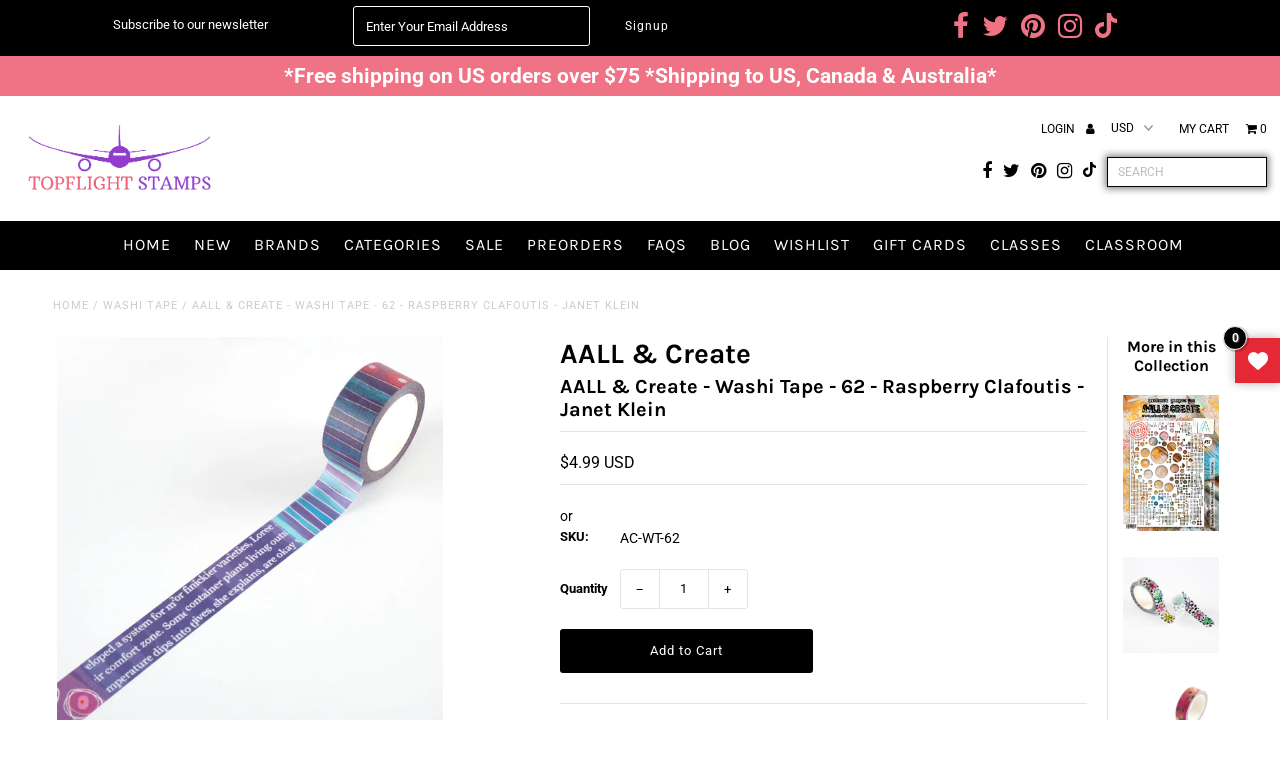

--- FILE ---
content_type: text/css
request_url: https://topflightstamps.com/cdn/shop/t/38/assets/custom.css?v=158775813385396458231760607699
body_size: -827
content:
.jdgm-widget{
    padding: 10px 0px;
}